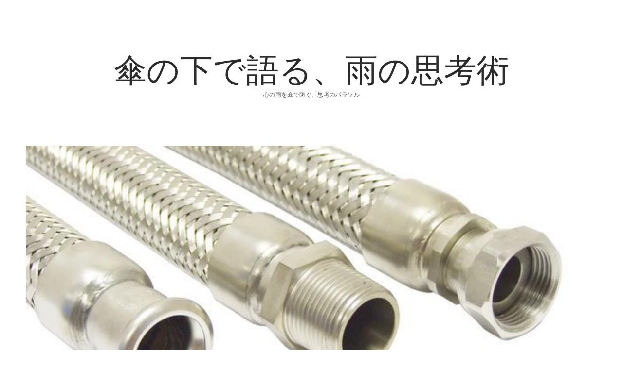

--- FILE ---
content_type: text/html; charset=UTF-8
request_url: https://gyoen-seo.com/?p=85
body_size: 5538
content:
<!DOCTYPE html>

<html lang="ja">

<head>
	<title>四季折々の変化を彩る、レディース傘の使い方と役割 &#8211; 傘の下で語る、雨の思考術</title>
<meta charset="UTF-8" />
<meta name="viewport" content="width=device-width, initial-scale=1" />
<meta name="template" content="Chosen 1.23" />
<meta name="generator" content="WordPress 4.7.29" />
<link rel='dns-prefetch' href='//fonts.googleapis.com' />
<link rel='dns-prefetch' href='//s.w.org' />
<link rel="alternate" type="application/rss+xml" title="傘の下で語る、雨の思考術 &raquo; フィード" href="https://gyoen-seo.com/?feed=rss2" />
<link rel="alternate" type="application/rss+xml" title="傘の下で語る、雨の思考術 &raquo; コメントフィード" href="https://gyoen-seo.com/?feed=comments-rss2" />
<link rel="alternate" type="application/rss+xml" title="傘の下で語る、雨の思考術 &raquo; 四季折々の変化を彩る、レディース傘の使い方と役割 のコメントのフィード" href="https://gyoen-seo.com/?feed=rss2&#038;p=85" />
		<script type="text/javascript">
			window._wpemojiSettings = {"baseUrl":"https:\/\/s.w.org\/images\/core\/emoji\/2.2.1\/72x72\/","ext":".png","svgUrl":"https:\/\/s.w.org\/images\/core\/emoji\/2.2.1\/svg\/","svgExt":".svg","source":{"concatemoji":"https:\/\/gyoen-seo.com\/wp-includes\/js\/wp-emoji-release.min.js?ver=4.7.29"}};
			!function(t,a,e){var r,n,i,o=a.createElement("canvas"),l=o.getContext&&o.getContext("2d");function c(t){var e=a.createElement("script");e.src=t,e.defer=e.type="text/javascript",a.getElementsByTagName("head")[0].appendChild(e)}for(i=Array("flag","emoji4"),e.supports={everything:!0,everythingExceptFlag:!0},n=0;n<i.length;n++)e.supports[i[n]]=function(t){var e,a=String.fromCharCode;if(!l||!l.fillText)return!1;switch(l.clearRect(0,0,o.width,o.height),l.textBaseline="top",l.font="600 32px Arial",t){case"flag":return(l.fillText(a(55356,56826,55356,56819),0,0),o.toDataURL().length<3e3)?!1:(l.clearRect(0,0,o.width,o.height),l.fillText(a(55356,57331,65039,8205,55356,57096),0,0),e=o.toDataURL(),l.clearRect(0,0,o.width,o.height),l.fillText(a(55356,57331,55356,57096),0,0),e!==o.toDataURL());case"emoji4":return l.fillText(a(55357,56425,55356,57341,8205,55357,56507),0,0),e=o.toDataURL(),l.clearRect(0,0,o.width,o.height),l.fillText(a(55357,56425,55356,57341,55357,56507),0,0),e!==o.toDataURL()}return!1}(i[n]),e.supports.everything=e.supports.everything&&e.supports[i[n]],"flag"!==i[n]&&(e.supports.everythingExceptFlag=e.supports.everythingExceptFlag&&e.supports[i[n]]);e.supports.everythingExceptFlag=e.supports.everythingExceptFlag&&!e.supports.flag,e.DOMReady=!1,e.readyCallback=function(){e.DOMReady=!0},e.supports.everything||(r=function(){e.readyCallback()},a.addEventListener?(a.addEventListener("DOMContentLoaded",r,!1),t.addEventListener("load",r,!1)):(t.attachEvent("onload",r),a.attachEvent("onreadystatechange",function(){"complete"===a.readyState&&e.readyCallback()})),(r=e.source||{}).concatemoji?c(r.concatemoji):r.wpemoji&&r.twemoji&&(c(r.twemoji),c(r.wpemoji)))}(window,document,window._wpemojiSettings);
		</script>
		<style type="text/css">
img.wp-smiley,
img.emoji {
	display: inline !important;
	border: none !important;
	box-shadow: none !important;
	height: 1em !important;
	width: 1em !important;
	margin: 0 .07em !important;
	vertical-align: -0.1em !important;
	background: none !important;
	padding: 0 !important;
}
</style>
<link rel='stylesheet' id='ct-chosen-google-fonts-css'  href='//fonts.googleapis.com/css?family=Playfair+Display%3A400%7CRaleway%3A400%2C700%2C400italic&#038;subset=latin%2Clatin-ext&#038;ver=4.7.29' type='text/css' media='all' />
<link rel='stylesheet' id='font-awesome-css'  href='https://gyoen-seo.com/wp-content/themes/chosen/assets/font-awesome/css/font-awesome.min.css?ver=4.7.29' type='text/css' media='all' />
<link rel='stylesheet' id='ct-chosen-style-css'  href='https://gyoen-seo.com/wp-content/themes/chosen/style.css?ver=4.7.29' type='text/css' media='all' />
<script type='text/javascript' src='https://gyoen-seo.com/wp-includes/js/jquery/jquery.js?ver=1.12.4'></script>
<script type='text/javascript' src='https://gyoen-seo.com/wp-includes/js/jquery/jquery-migrate.min.js?ver=1.4.1'></script>
<!--[if IE 8]>
<script type='text/javascript' src='https://gyoen-seo.com/wp-content/themes/chosen/js/build/html5shiv.min.js?ver=4.7.29'></script>
<![endif]-->
<link rel='https://api.w.org/' href='https://gyoen-seo.com/?rest_route=/' />
<link rel="EditURI" type="application/rsd+xml" title="RSD" href="https://gyoen-seo.com/xmlrpc.php?rsd" />
<link rel="wlwmanifest" type="application/wlwmanifest+xml" href="https://gyoen-seo.com/wp-includes/wlwmanifest.xml" /> 
<link rel='prev' title='傘：女性にとっての重要な雨の日のアクセサリー' href='https://gyoen-seo.com/?p=82' />
<link rel='next' title='夏の日差しを快適に乗り切るための日傘のメリット' href='https://gyoen-seo.com/?p=88' />
<link rel="canonical" href="https://gyoen-seo.com/?p=85" />
<link rel='shortlink' href='https://gyoen-seo.com/?p=85' />
<link rel="alternate" type="application/json+oembed" href="https://gyoen-seo.com/?rest_route=%2Foembed%2F1.0%2Fembed&#038;url=https%3A%2F%2Fgyoen-seo.com%2F%3Fp%3D85" />
<link rel="alternate" type="text/xml+oembed" href="https://gyoen-seo.com/?rest_route=%2Foembed%2F1.0%2Fembed&#038;url=https%3A%2F%2Fgyoen-seo.com%2F%3Fp%3D85&#038;format=xml" />
</head>

<body id="chosen" class="post-template-default single single-post postid-85 single-format-standard singular singular-post singular-post-85">
		<a class="skip-content" href="#main">Skip to content</a>
	<div id="overflow-container" class="overflow-container">
		<div id="max-width" class="max-width">
						<header class="site-header" id="site-header" role="banner">
				<div id="menu-primary-container" class="menu-primary-container">
					<div id="menu-primary" class="menu-container menu-primary" role="navigation">
	<div class="menu-unset"></div></div>
														</div>
				<button id="toggle-navigation" class="toggle-navigation" name="toggle-navigation" aria-expanded="false">
					<span class="screen-reader-text">open menu</span>
					<svg width="24px" height="18px" viewBox="0 0 24 18" version="1.1" xmlns="http://www.w3.org/2000/svg" xmlns:xlink="http://www.w3.org/1999/xlink">
				    <g stroke="none" stroke-width="1" fill="none" fill-rule="evenodd">
				        <g transform="translate(-148.000000, -36.000000)" fill="#6B6B6B">
				            <g transform="translate(123.000000, 25.000000)">
				                <g transform="translate(25.000000, 11.000000)">
				                    <rect x="0" y="16" width="24" height="2"></rect>
				                    <rect x="0" y="8" width="24" height="2"></rect>
				                    <rect x="0" y="0" width="24" height="2"></rect>
				                </g>
				            </g>
				        </g>
				    </g>
				</svg>				</button>
				<div id="title-container" class="title-container">
					<div id='site-title' class='site-title'><a href='https://gyoen-seo.com'>傘の下で語る、雨の思考術</a></div>					<p class="tagline">心の雨を傘で防ぐ、思考のパラソル</p>				</div>
			</header>
						<section id="main" class="main" role="main">
				
<div id="loop-container" class="loop-container">
	<div class="post-85 post type-post status-publish format-standard has-post-thumbnail hentry category-11 category-13 category-2 tag-10 entry">
		<article>
		<div class="featured-image"><img width="640" height="480" src="https://gyoen-seo.com/wp-content/uploads/2023/12/6856970168_3e6289a755_k.jpg" class="attachment-full size-full wp-post-image" alt="" srcset="https://gyoen-seo.com/wp-content/uploads/2023/12/6856970168_3e6289a755_k.jpg 640w, https://gyoen-seo.com/wp-content/uploads/2023/12/6856970168_3e6289a755_k-300x225.jpg 300w" sizes="(max-width: 640px) 100vw, 640px" /></div>		<div class='post-header'>
			<h1 class='post-title'>四季折々の変化を彩る、レディース傘の使い方と役割</h1>
			<div class="post-byline">
    <span class="post-date">
		Published 2024年1月6日	</span>
	</div>		</div>
		<div class="post-content">
			<p>日本の四季折々の変化には、傘が欠かせないアイテムです。<span id="more-85"></span>特に雨の多い時期には、傘を持つことが日常の一部になります。さて、今回は特にレディースの傘に焦点を当てて、暮らしの中での役割やおすすめの使い方についてお伝えします。まず、レディースの傘はそのデザインや色使いが特徴的です。</p>
<p>女性らしい柔らかな色合いや可愛らしいパターンが多く、ファッションアイテムとしての役割も果たします。傘を一つ持つことで、雨の日でもおしゃれを楽しむことができます。傘の中でも特におすすめなのは、折りたたみ式の傘です。持ち運びに便利で、バッグやカバンにスッキリと収納することができます。</p>
<p>晴れた日に突然の雨が降ってきた時や、外出先での急な雨対策にも役立ちます。また、持ち手がしっかりしているものや、自動で開閉する機能がついているものなど、機能性も考慮して選ぶと便利です。さて、傘は雨の日に使うことが一番多いと思われがちですが、実は晴れた日の日差し対策にも活用できます。強い太陽光からお肌を守りたい時や、直射日光を避けながら散歩を楽しみたい時に、傘を使うことで快適な時間を過ごすことができます。</p>
<p>また、傘は単に雨対策や日差し対策だけでなく、防災対策としても役立ちます。傘は日常生活で普段使いしているものなので、非常時にもすぐに利用できるという点で重要なアイテムとなります。地震や災害が発生した際には、建物の崩落物から身を守るために傘を使うことができます。また、避難所などでの待機時間を快適に過ごすためにも、傘は重宝します。</p>
<p>最後に、傘のお手入れについてもご紹介します。傘は雨や汚れにさらされることが多いため、定期的なお手入れが必要です。傘が濡れた場合は、十分に乾かしてから収納することが大切です。また、傘が汚れた場合は、柔らかい布やスポンジで軽く拭き取るなどして清潔に保つようにしましょう。</p>
<p>特に折りたたみ式の傘は、メカニズムが複雑なため、お手入れに注意が必要です。以上、レディースの傘の役割や使い方についてご紹介しました。傘は生活の中で欠かせないアイテムであり、雨の日の必需品としても、ファッションの一部としても活用できます。また、防災対策としても重要な役割を果たすことを忘れずに、日常生活で積極的に活用していきましょう。</p>
<p>レディースの傘は、日本の四季折々の変化に欠かせないアイテムです。デザインや色使いが特徴的で、女性らしい柔らかな色合いや可愛らしいパターンが多く、ファッションアイテムとしての役割も果たします。特に折りたたみ式の傘は持ち運びに便利でスッキリと収納できるので、急な雨にも対応できます。傘は雨対策や太陽光からの日差し対策だけでなく、防災対策としても重要です。</p>
<p>また、傘のお手入れも大切で、濡れた場合はしっかり乾かしてから収納し、汚れが付いた場合は清潔に保つように注意しましょう。</p>
								</div>
		<div class="post-meta">
			<p class="post-categories"><span>Categories:</span><a href="https://gyoen-seo.com/?cat=11" title="View all posts in レディース">レディース</a> <a href="https://gyoen-seo.com/?cat=13" title="View all posts in 傘">傘</a> <a href="https://gyoen-seo.com/?cat=2" title="View all posts in 生活/暮らし">生活/暮らし</a></p>			<div class="post-tags"><span>Tags:</span><ul><li><a href="https://gyoen-seo.com/?tag=%e5%a4%a9%e6%b0%97" title="View all posts tagged 天気">天気</a></li></ul></div>			<nav class="further-reading">
	<div class="previous">
		<span>Previous Post</span>
		<a href="https://gyoen-seo.com/?p=82">傘：女性にとっての重要な雨の日のアクセサリー</a>
	</div>
	<div class="next">
		<span>Next Post</span>
		<a href="https://gyoen-seo.com/?p=88">夏の日差しを快適に乗り切るための日傘のメリット</a>
	</div>
</nav>		</div>
	</article>
	
	<section id="comments" class="comments">
		<div class="comments-number">
			<h2>
				Be First to Comment			</h2>
		</div>
		<ol class="comment-list">
					</ol>
					<div id="respond" class="comment-respond">
		<h3 id="reply-title" class="comment-reply-title">コメントを残す <small><a rel="nofollow" id="cancel-comment-reply-link" href="/?p=85#respond" style="display:none;">コメントをキャンセル</a></small></h3>			<form action="https://gyoen-seo.com/wp-comments-post.php" method="post" id="commentform" class="comment-form" novalidate>
				<p class="comment-notes"><span id="email-notes">メールアドレスが公開されることはありません。</span> <span class="required">*</span> が付いている欄は必須項目です</p><p class="comment-form-comment">
	            <label for="comment">Comment</label>
	            <textarea required id="comment" name="comment" cols="45" rows="8" aria-required="true"></textarea>
	        </p><p class="comment-form-author">
	            <label for="author">Name*</label>
	            <input id="author" name="author" type="text" value="" size="30" aria-required='true' />
	        </p>
<p class="comment-form-email">
	            <label for="email">Email*</label>
	            <input id="email" name="email" type="email" value="" size="30" aria-required='true' />
	        </p>
<p class="comment-form-url">
	            <label for="url">Website</label>
	            <input id="url" name="url" type="url" value="" size="30" />
	            </p>
<p class="form-submit"><input name="submit" type="submit" id="submit" class="submit" value="コメントを送信" /> <input type='hidden' name='comment_post_ID' value='85' id='comment_post_ID' />
<input type='hidden' name='comment_parent' id='comment_parent' value='0' />
</p>			</form>
			</div><!-- #respond -->
		</section>
	</div></div>

</section> <!-- .main -->


<footer id="site-footer" class="site-footer" role="contentinfo">
		<div class="design-credit">
        <span>
            Copyright © 2026 傘の下で語る、雨の思考術. All Rights Reserved.
        </span>
	</div>
</footer>
</div>
</div><!-- .overflow-container -->


<script type='text/javascript'>
/* <![CDATA[ */
var ct_chosen_objectL10n = {"openMenu":"open menu","closeMenu":"close menu","openChildMenu":"open dropdown menu","closeChildMenu":"close dropdown menu"};
/* ]]> */
</script>
<script type='text/javascript' src='https://gyoen-seo.com/wp-content/themes/chosen/js/build/production.min.js?ver=4.7.29'></script>
<script type='text/javascript' src='https://gyoen-seo.com/wp-includes/js/comment-reply.min.js?ver=4.7.29'></script>
<!--[if IE 8]>
<script type='text/javascript' src='https://gyoen-seo.com/wp-content/themes/chosen/js/build/respond.min.js?ver=4.7.29'></script>
<![endif]-->
<script type='text/javascript' src='https://gyoen-seo.com/wp-includes/js/wp-embed.min.js?ver=4.7.29'></script>

</body>
</html>